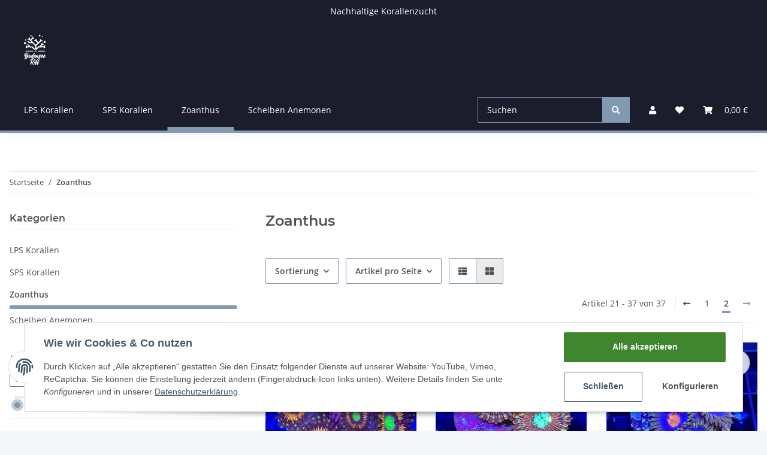

--- FILE ---
content_type: text/css
request_url: https://bodenseeriff.de/templates/HOLY/themes/midnight/custom.css?v=1.0.3
body_size: 308
content:
@media (min-width: 992px){
    .navbar-brand{
        padding-top: 2.6rem !important;
        padding-bottom: 2.6rem !important;
    }

    #shop-logo{
        scale: 250%;
		margin-top: 1rem;
    }
}
.dark{
    color: #1c1d2c;
}

.opc-Divider::before, .opc-Divider::after {
    background: #1c1d2c !important;
}

.opc-Container.vertical-align {
    height: 100%;
    display: flex;
    align-items: center;
}

.rotate{
    transform: rotate(-90deg);
}

.max img {
    max-height: 500px;
    width: auto !important;
}


--- FILE ---
content_type: image/svg+xml
request_url: https://bodenseeriff.de/bilder/intern/shoplogo/Logo_5.svg
body_size: 22296
content:
<svg id="Ebene_1" data-name="Ebene 1" xmlns="http://www.w3.org/2000/svg" viewBox="0 0 584.51 821.28"><defs><style>.cls-1{fill:#fff;}</style></defs><path class="cls-1" d="M58.33,534.55a142.43,142.43,0,0,0-19.25,18.21,85.2,85.2,0,0,0-11.93,17q-3.76,7.53-2.51,11.93T33.43,585A6.5,6.5,0,0,1,28,590.42a17,17,0,0,1-9.73-.83A21.75,21.75,0,0,1,9.16,583q-4-4.71-3.56-12,.42-6.27,4.92-14a96.6,96.6,0,0,1,11.61-15.69,142.59,142.59,0,0,1,16.22-15.38,157.91,157.91,0,0,1,18.73-13.19,94.86,94.86,0,0,1,19.25-8.89,49.42,49.42,0,0,1,17.79-2.72,29,29,0,0,1,12.55,3.87A37.67,37.67,0,0,1,117,513.52a30.91,30.91,0,0,1,6.07,11.2,17.54,17.54,0,0,1-.32,11.51,44.69,44.69,0,0,1-5.65,10.35,97.5,97.5,0,0,1-7.42,9.11q-3.88,4.18-7.64,7.53c-2.51,2.23-4.61,4-6.28,5.44a25,25,0,0,1,12,4.92,32.88,32.88,0,0,1,9.31,9.94q7.74-2.71,14.13-5A53.51,53.51,0,0,1,145,575.57c.83-.14,1.42.38,1.77,1.57a12.82,12.82,0,0,1,.42,4.18,10.94,10.94,0,0,1-1.15,4.5,4.35,4.35,0,0,1-3.14,2.51,110.53,110.53,0,0,0-13.18,3.77,83,83,0,0,0-10.46,4.39,66,66,0,0,1-6.8,21.14,140.65,140.65,0,0,1-13.81,22,162.1,162.1,0,0,1-18.73,20.61,147.26,147.26,0,0,1-21.77,16.85q-10.66,6.9-19.46,8.05T25,682.81q-4.92-3.45-5-10.77t6.39-17.37a133.48,133.48,0,0,1,14.64-18A231.88,231.88,0,0,1,59.59,619.2q9.82-8.26,19.77-15.17a190.23,190.23,0,0,1,18.1-11.3,3.82,3.82,0,0,0,.32-1.68,12.29,12.29,0,0,0-.21-3.14,13,13,0,0,0-1.15-3.34,4.54,4.54,0,0,0-2.51-2.31q-3.36-1.25-8.16.63a48.29,48.29,0,0,0-10.15,5.65,98.37,98.37,0,0,0-10.68,8.79q-5.33,5-10,9.84t-8.27,9q-3.55,4.2-5,6.28Q38.88,626,36.26,626a11.68,11.68,0,0,1-4.92-1,11.29,11.29,0,0,1-4.61-4.08,6.76,6.76,0,0,1-.41-6.17q2.3-7.32,6.38-18.31T41.38,574q4.6-11.4,9.21-22.08T58.33,534.55ZM37.41,668.48a43.34,43.34,0,0,0,8.37-5.34q5-3.87,10.67-9.1T68,642.84q5.85-6,10.78-11.82t8.37-10.88a35.84,35.84,0,0,0,4.5-8.16,177.65,177.65,0,0,0-15,10.88A222.4,222.4,0,0,0,59.8,637.72a151.32,151.32,0,0,0-14.44,16.11Q39.08,662,37.41,668.48ZM57.5,584.36q2.51-2.73,8.16-8.16T77.9,564.06q6.59-6.69,13.08-14.13a137.7,137.7,0,0,0,10.88-14,35.83,35.83,0,0,0,5.54-11.82q1.16-5.24-3-7.74c-1.26-.84-3.21-1.08-5.86-.74a49.37,49.37,0,0,0-8.79,2.1,75.14,75.14,0,0,0-9.94,4.08,66,66,0,0,0-9.52,5.65,14,14,0,0,1,3.14,1,12.31,12.31,0,0,1,3.35,2.2,8,8,0,0,1,2.09,3,4,4,0,0,1-.21,3.34q-2.72,5.24-5.54,11.41T67.54,561q-2.72,6.39-5.34,12.45T57.5,584.36Z" transform="translate(-4.77 -9.11)"/><path class="cls-1" d="M194.56,616.37a2.2,2.2,0,0,1,2.41,1.15,6.64,6.64,0,0,1,.73,3.14,7.28,7.28,0,0,1-.73,3.25c-.49,1-1.09,1.46-1.78,1.46a50.16,50.16,0,0,1-9,.42,38.1,38.1,0,0,1-9.84-2.09q-1,2.09-2.72,5.75a66.51,66.51,0,0,1-4.08,7.54,54.79,54.79,0,0,1-5.65,7.53,25.4,25.4,0,0,1-7.22,5.75q-3.35,1.89-8.47,1.15a37.53,37.53,0,0,1-10.25-3,35,35,0,0,1-9.11-5.86,15.52,15.52,0,0,1-5-7.74,28.11,28.11,0,0,1-.63-12.35,71.35,71.35,0,0,1,3.35-13.08,65.64,65.64,0,0,1,5.55-11.72,37.81,37.81,0,0,1,6.17-8,15,15,0,0,1,2.3-1.89,14.41,14.41,0,0,0,2.3-1.88,61.44,61.44,0,0,1-1-8.89,16.16,16.16,0,0,1,2.09-8.69q1.89-3.35,7.85-4.29a29.11,29.11,0,0,1,12.55.94,29.55,29.55,0,0,1,12,6.91,21.12,21.12,0,0,1,6.49,13.39,50.57,50.57,0,0,1-.1,14.86q-1.16,7.11-2.83,14.65a15.72,15.72,0,0,0,6.18,1.88A24.57,24.57,0,0,0,194.56,616.37Zm-53.15,24.07q8.16-4.82,12-11.3a97.88,97.88,0,0,0,6.8-13.81,34.31,34.31,0,0,1-11.3-12.77c-.7.7-1.6,2.58-2.72,5.65S144,614.8,143,618.78a79.29,79.29,0,0,0-2.2,11.93A23.44,23.44,0,0,0,141.41,640.44Zm22-37a24.28,24.28,0,0,0,1.68-7,46.34,46.34,0,0,0,.1-8.16,51.39,51.39,0,0,0-1-7.33,18,18,0,0,0-1.57-4.7q-3.34,4.18-3,11.5A45.34,45.34,0,0,0,163.38,603.4Z" transform="translate(-4.77 -9.11)"/><path class="cls-1" d="M274.29,516.14a8.23,8.23,0,0,1,6.49-.32,20.68,20.68,0,0,1,6.8,3.56,14.23,14.23,0,0,1,4.29,5.23q1.25,2.83-.84,4.5-8.37,6.5-16.64,19.36a213.62,213.62,0,0,0-15.17,28.35,268.91,268.91,0,0,0-11.82,31.81,174,174,0,0,0-6.49,29.92q-1.56,13.61.84,22.5t9.94,9.52a8.14,8.14,0,0,1-5,2.41,14.84,14.84,0,0,1-7.22-.84,20.89,20.89,0,0,1-7.54-4.92,26,26,0,0,1-6-9.62,48.27,48.27,0,0,1-2.72-14.76,77.83,77.83,0,0,1,2.3-20.61c0-.55-.07-.87-.21-.94s-.35.18-.63.73c-1.11,2-2.37,4.05-3.76,6.28a71.47,71.47,0,0,1-4.5,6.38c-1.61,2-3.14,3.81-4.61,5.34A11.31,11.31,0,0,1,208,643a15.77,15.77,0,0,1-6,.63,20.4,20.4,0,0,1-6.7-1.57,15.66,15.66,0,0,1-5.54-3.87,9.78,9.78,0,0,1-2.51-6.28,51.56,51.56,0,0,1,1.15-11.93,108.53,108.53,0,0,1,4-14.44,126.79,126.79,0,0,1,6.39-15.07A86.42,86.42,0,0,1,207,576.93a49.83,49.83,0,0,1,9.63-9.84,20,20,0,0,1,10.56-4.29,16.68,16.68,0,0,1,7.85,1.47c2.44,1.12,4.78,2.23,7,3.35q.84-2.31,2.93-6.6t4.81-9.52c1.82-3.48,3.8-7.11,6-10.88s4.32-7.32,6.49-10.67a81.21,81.21,0,0,1,6.38-8.69A24,24,0,0,1,274.29,516.14Zm-40,66.75a6.64,6.64,0,0,0,.1-4.5c-.49-1.18-1.77-1.43-3.87-.73a15.73,15.73,0,0,0-6.17,4.81,68,68,0,0,0-6.38,8.9,106.11,106.11,0,0,0-5.76,10.77,91.37,91.37,0,0,0-4.18,10.57,40.23,40.23,0,0,0-1.89,8.48q-.3,3.55,1.36,4.18.84.42,3.14-2.09a58.16,58.16,0,0,0,5.13-6.7q2.82-4.19,6-9.31c2.1-3.42,4-6.76,5.76-10s3.24-6.21,4.5-8.79A34.11,34.11,0,0,0,234.32,582.89Z" transform="translate(-4.77 -9.11)"/><path class="cls-1" d="M326.6,588.54a2.46,2.46,0,0,1,2.2-.63,6.46,6.46,0,0,1,2.62,1.05,5.28,5.28,0,0,1,1.88,2.2,2.92,2.92,0,0,1-.21,2.82,79.54,79.54,0,0,1-7.64,16.22,108.06,108.06,0,0,1-11.19,15.17,127.94,127.94,0,0,1-13.19,13,87.82,87.82,0,0,1-13.6,9.62,11.12,11.12,0,0,1-6.7,1.26,24.63,24.63,0,0,1-7.11-2,36.91,36.91,0,0,1-6.49-3.66,39,39,0,0,1-4.81-4q-4-4.19-4.39-11.19a51.15,51.15,0,0,1,1.57-15.18,96.57,96.57,0,0,1,6-17,133.33,133.33,0,0,1,8.89-16.53,94.14,94.14,0,0,1,10.36-13.6A44.8,44.8,0,0,1,295,557.57a13.7,13.7,0,0,1,5.45-1.57,14.12,14.12,0,0,1,5.23.84,27.48,27.48,0,0,1,5.54,2.72q2.82,1.79,6.38,3.87,5,3.14,4.61,8a34,34,0,0,1-1.78,8.16,76,76,0,0,1-5,12.24,61.65,61.65,0,0,1-8,11.93,23.2,23.2,0,0,1-10.57,7.43,19.72,19.72,0,0,1-7.33.63,25.77,25.77,0,0,1-6.9-2.09,41.32,41.32,0,0,0-2.3,6.17,56.52,56.52,0,0,0-1.89,8.27,35.11,35.11,0,0,0-.42,7.42q.21,3.26,2.52,3.67,3.33.62,9.52-3.56a86.89,86.89,0,0,0,12.87-11,156.66,156.66,0,0,0,13.18-15.38A102.49,102.49,0,0,0,326.6,588.54Zm-20.92-15.48a28.81,28.81,0,0,0-5.34,5.54q-3.24,4.08-6.28,8.69t-5.23,8.58c-1.46,2.65-2.2,4.32-2.2,5a8.11,8.11,0,0,0,7-2.3,30.53,30.53,0,0,0,5.86-7.43,46.52,46.52,0,0,0,4.19-9.52A49.47,49.47,0,0,0,305.68,573.06Z" transform="translate(-4.77 -9.11)"/><path class="cls-1" d="M405.49,591.47a1.91,1.91,0,0,1,2.2-1.25,9.51,9.51,0,0,1,3.14,1,9.68,9.68,0,0,1,2.61,2c.7.77,1,1.36.84,1.78q-2.92,6.08-7.22,13.39t-9.21,14.13a123.05,123.05,0,0,1-10,12.24,37.85,37.85,0,0,1-9.52,7.74,12.39,12.39,0,0,1-6.7,1.15,29.07,29.07,0,0,1-7.32-1.57,22.28,22.28,0,0,1-6.28-3.35c-1.82-1.39-2.86-2.79-3.14-4.18a27.35,27.35,0,0,1,0-9.63,106.16,106.16,0,0,1,2.41-12.13q1.56-6.08,3.14-11c1-3.28,1.78-5.41,2.19-6.38a70.64,70.64,0,0,0-9.41,10.25q-5.24,6.7-10.36,14.23t-9.42,14.86q-4.29,7.32-6.59,12.13-1.05,1.89-4.18,2a17.76,17.76,0,0,1-6.28-.94A18.26,18.26,0,0,1,310.8,645c-1.6-1.25-2.2-2.51-1.78-3.77q1.26-5,3.77-13.28t5.86-18q3.35-9.74,7.53-20a160.44,160.44,0,0,1,9.21-19A4.91,4.91,0,0,1,340.1,568a14.9,14.9,0,0,1,6.38,1.47,15.14,15.14,0,0,1,5.13,3.77c1.32,1.53,1.78,2.86,1.36,4q-2.1,4.39-4.5,8.89t-4.61,8.38c-1.46,2.58-2.72,4.84-3.76,6.8a18.73,18.73,0,0,0-1.78,4q3.35-4.81,7.22-9.62t7.74-9a88.75,88.75,0,0,1,7.85-7.54,64.46,64.46,0,0,1,7.74-5.65,9,9,0,0,1,6.17-.83,19.56,19.56,0,0,1,6.81,2.51,15.31,15.31,0,0,1,4.91,4.5,5.13,5.13,0,0,1,.73,5.12q-1.67,4.2-4.39,10.36t-5.23,13q-2.5,6.79-4.39,13.08a38.08,38.08,0,0,0-1.89,10.67,51.73,51.73,0,0,0,8.58-6.49,94.11,94.11,0,0,0,9.1-9.62A143,143,0,0,0,398,604Q402.15,597.75,405.49,591.47Z" transform="translate(-4.77 -9.11)"/><path class="cls-1" d="M468.9,587.5a11.44,11.44,0,0,1,6.69,1.46,27.16,27.16,0,0,1,5.44,3.35,4.29,4.29,0,0,1-1.15.94,1.29,1.29,0,0,1-.73,0l-1.15-.31a4.69,4.69,0,0,0-2,0q-3.13.62-9.21,4.08t-12.55,7.74q-6.5,4.29-12,8.37a53.69,53.69,0,0,0-7.22,6c.69,1.12,1.39,2.17,2.09,3.14s1.39,2,2.09,3.14a20,20,0,0,1,2.72,11.3,26,26,0,0,1-3.45,11,41.34,41.34,0,0,1-8.06,9.94,55.88,55.88,0,0,1-10.67,7.74,29,29,0,0,1-8.48,3,34.33,34.33,0,0,1-9.2.63,29.18,29.18,0,0,1-8.37-1.78,13.42,13.42,0,0,1-6.07-4.29,11.21,11.21,0,0,1-2.3-6.8q-.1-4,3-9.21a66.53,66.53,0,0,1,12.45-14.85q7.64-6.92,15.59-13c-2.51-3.62-5.06-7.08-7.64-10.35a28.2,28.2,0,0,1-5.33-11,30.78,30.78,0,0,1-.53-11,36.61,36.61,0,0,1,3-10.56,39.77,39.77,0,0,1,6-9.32,42.27,42.27,0,0,1,8.27-7.43,9.43,9.43,0,0,1,5.44-1.36,22.47,22.47,0,0,1,6.28,1.16,32.39,32.39,0,0,1,5.75,2.51,44.8,44.8,0,0,1,4.08,2.51,83.33,83.33,0,0,1,9.52-13.08q4.08-4.29,6.59-6.59,1.47-1.05,4,.52a20.09,20.09,0,0,1,4.71,4.19,21.35,21.35,0,0,1,3.35,5.33c.76,1.82.66,3.07-.32,3.77a49.88,49.88,0,0,0-7.95,7.32A107.07,107.07,0,0,0,453,576.4a56.7,56.7,0,0,0-6.17,11q-2.2,5.34-.73,8.68a4.09,4.09,0,0,1-2.83-.2A14.65,14.65,0,0,1,439.7,594a14.22,14.22,0,0,1-3.24-3.24,12.86,12.86,0,0,1-2.09-4.29,9,9,0,0,1,0-3.87c.28-1.47.63-2.9,1-4.29a33.39,33.39,0,0,1,1.47-4c.55-1.25,1-2.23,1.25-2.93q-4-.21-7.42,4.29a30.05,30.05,0,0,0-5.13,10.78,40.59,40.59,0,0,0-1.26,13.08,18.66,18.66,0,0,0,4.4,11.4q4-2.5,9.31-6.28t10.78-7.42a105.12,105.12,0,0,1,10.77-6.39A32.08,32.08,0,0,1,468.9,587.5Zm-67.59,68.42c1.95-.13,4.28-1.22,7-3.24a42.71,42.71,0,0,0,7.54-7.22,38.61,38.61,0,0,0,5.44-8.58c1.32-2.93,1.57-5.3.73-7.11q-6.48,6.06-12.24,12.24A39.2,39.2,0,0,0,401.31,655.92Z" transform="translate(-4.77 -9.11)"/><path class="cls-1" d="M524.35,588.54a2.44,2.44,0,0,1,2.19-.63,6.46,6.46,0,0,1,2.62,1.05,5.14,5.14,0,0,1,1.88,2.2,2.92,2.92,0,0,1-.21,2.82,79.49,79.49,0,0,1-7.63,16.22A107.34,107.34,0,0,1,512,625.37a127.85,127.85,0,0,1-13.18,13,88.29,88.29,0,0,1-13.6,9.62,11.13,11.13,0,0,1-6.7,1.26,24.63,24.63,0,0,1-7.11-2,36.55,36.55,0,0,1-6.49-3.66,38.24,38.24,0,0,1-4.81-4q-4-4.19-4.4-11.19a51.48,51.48,0,0,1,1.57-15.18,98.23,98.23,0,0,1,6-17,133.37,133.37,0,0,1,8.9-16.53,93.43,93.43,0,0,1,10.36-13.6,44.59,44.59,0,0,1,10.25-8.58,13.66,13.66,0,0,1,5.44-1.57,14.09,14.09,0,0,1,5.23.84,27.81,27.81,0,0,1,5.55,2.72q2.82,1.79,6.38,3.87,5,3.14,4.6,8a33.52,33.52,0,0,1-1.78,8.16,75,75,0,0,1-5,12.24,60.75,60.75,0,0,1-7.95,11.93,23.15,23.15,0,0,1-10.57,7.43,19.68,19.68,0,0,1-7.32.63,25.83,25.83,0,0,1-6.91-2.09,42.48,42.48,0,0,0-2.3,6.17,56.48,56.48,0,0,0-1.88,8.27,35.11,35.11,0,0,0-.42,7.42c.14,2.17,1,3.39,2.51,3.67q3.35.62,9.52-3.56a86.39,86.39,0,0,0,12.87-11,155.31,155.31,0,0,0,13.18-15.38A101.9,101.9,0,0,0,524.35,588.54Zm-20.93-15.48a29.13,29.13,0,0,0-5.33,5.54q-3.25,4.08-6.28,8.69t-5.23,8.58q-2.2,4-2.2,5a8.12,8.12,0,0,0,7-2.3,31,31,0,0,0,5.86-7.43,46.48,46.48,0,0,0,4.18-9.52A48.56,48.56,0,0,0,503.42,573.06Z" transform="translate(-4.77 -9.11)"/><path class="cls-1" d="M582.31,588.54a2.46,2.46,0,0,1,2.2-.63,6.42,6.42,0,0,1,2.61,1.05,5.23,5.23,0,0,1,1.89,2.2,3,3,0,0,1-.21,2.82,79.54,79.54,0,0,1-7.64,16.22A107.34,107.34,0,0,1,570,625.37a126.86,126.86,0,0,1-13.18,13,87.82,87.82,0,0,1-13.6,9.62,11.12,11.12,0,0,1-6.7,1.26,24.63,24.63,0,0,1-7.11-2,36.55,36.55,0,0,1-6.49-3.66,38.24,38.24,0,0,1-4.81-4q-4-4.19-4.4-11.19a51.82,51.82,0,0,1,1.57-15.18,97.46,97.46,0,0,1,6-17,133.33,133.33,0,0,1,8.89-16.53,94.14,94.14,0,0,1,10.36-13.6,44.8,44.8,0,0,1,10.25-8.58,13.66,13.66,0,0,1,5.44-1.57,14.14,14.14,0,0,1,5.24.84,27.48,27.48,0,0,1,5.54,2.72q2.82,1.79,6.38,3.87,5,3.14,4.61,8a34,34,0,0,1-1.78,8.16,76,76,0,0,1-5,12.24,61.25,61.25,0,0,1-8,11.93,23.18,23.18,0,0,1-10.56,7.43,19.75,19.75,0,0,1-7.33.63,25.77,25.77,0,0,1-6.9-2.09,42.29,42.29,0,0,0-2.31,6.17,57.81,57.81,0,0,0-1.88,8.27,35.11,35.11,0,0,0-.42,7.42q.21,3.26,2.51,3.67,3.35.62,9.52-3.56a85.89,85.89,0,0,0,12.87-11,155.36,155.36,0,0,0,13.19-15.38A102.49,102.49,0,0,0,582.31,588.54Zm-20.92-15.48a28.81,28.81,0,0,0-5.34,5.54q-3.25,4.08-6.28,8.69t-5.23,8.58q-2.2,4-2.2,5a8.12,8.12,0,0,0,7-2.3,30.77,30.77,0,0,0,5.86-7.43,47.07,47.07,0,0,0,4.19-9.52A50.42,50.42,0,0,0,561.39,573.06Z" transform="translate(-4.77 -9.11)"/><path class="cls-1" d="M185.14,744.17a30.64,30.64,0,0,0,3.14,4.61c1.26,1.53,2.65,3.28,4.19,5.23l25.94-65.5a146.66,146.66,0,0,0-18.52,16q-6.79,7.22-8.68,12.13t1.15,7q3,2.1,11.2.84c-.7,1.82-2.69,3.07-6,3.77a23.58,23.58,0,0,1-10.35-.21,22.86,22.86,0,0,1-9.84-5q-4.4-3.76-4-10.68,0-4.4,4-10.46a77.47,77.47,0,0,1,10.46-12.45,139.27,139.27,0,0,1,14.86-12.56,148.34,148.34,0,0,1,17.47-11.09A108.25,108.25,0,0,1,238.4,658a51.4,51.4,0,0,1,17-2.72,24.57,24.57,0,0,1,13.61,4.39,51,51,0,0,1,11.82,10.78,54.68,54.68,0,0,1,8.05,13.5q2.94,7.11,2.31,12.76a67,67,0,0,1-3.87,16,124.4,124.4,0,0,1-8.48,18.52,148.27,148.27,0,0,1-12.14,18.41,97.46,97.46,0,0,1-15,15.7,61,61,0,0,1-17,10.15,34.75,34.75,0,0,1-18.21,2q7.32,6.28,15.17,12.14T247.08,800a114.55,114.55,0,0,0,14.34,7.54,39,39,0,0,0,12,3.35,15.13,15.13,0,0,0,9-1.68,9.71,9.71,0,0,0,4.6-5.23c1.26.14,1.88,1,1.88,2.62a13.47,13.47,0,0,1-1.56,5.65,40.59,40.59,0,0,1-4.4,6.9,35.6,35.6,0,0,1-6.49,6.49,23.84,23.84,0,0,1-8.05,4.08,16.38,16.38,0,0,1-9,0,55,55,0,0,1-12.87-5.55,163.81,163.81,0,0,1-15.07-9.73q-7.85-5.64-15.8-12.45t-14.85-13.7l-14.23,38.5c-.42,1.25-1.78,1.85-4.08,1.78a23.26,23.26,0,0,1-7-1.36,22.47,22.47,0,0,1-6.18-3.25q-2.61-2-1.78-4.29,2.94-7.53,7.85-20.61T186,771l-1.26-1.68-1.25-1.67a18.82,18.82,0,0,1-2.62-6.49,25.94,25.94,0,0,1-.52-6.9,17,17,0,0,1,1.46-6.07A8.8,8.8,0,0,1,185.14,744.17Zm25.11,19.25q6.08,3.36,13.92-.62a57.89,57.89,0,0,0,15.69-12.35,121.93,121.93,0,0,0,14.86-19.78,130,130,0,0,0,11.2-22.7,72.53,72.53,0,0,0,4.7-21.34q.53-10.05-4.28-15.7-1.47-1.66-5.55-1.46a38.52,38.52,0,0,0-9.21,1.78,71.76,71.76,0,0,0-10.67,4.28,83.47,83.47,0,0,0-10.15,5.86,10.17,10.17,0,0,1,3.45.74,12.85,12.85,0,0,1,3.56,2,10.6,10.6,0,0,1,2.51,2.83,3.57,3.57,0,0,1,.11,3.45,101.66,101.66,0,0,0-4.4,9.21q-2.51,5.86-5.33,12.87t-5.86,14.75Q221.76,735,219,742t-5,12.66Q211.71,760.28,210.25,763.42Z" transform="translate(-4.77 -9.11)"/><path class="cls-1" d="M327.86,739.15a3.35,3.35,0,0,1,2.51-1.57,4.64,4.64,0,0,1,2.61.52,5.56,5.56,0,0,1,1.89,1.68,1.79,1.79,0,0,1,.1,2.09q-2.31,4.82-6.7,12.56t-9.62,15.48a136.53,136.53,0,0,1-10.78,14q-5.55,6.29-9.94,8.16a13,13,0,0,1-6.28.63,20,20,0,0,1-6.69-2,15.27,15.27,0,0,1-5.23-4.18,8.39,8.39,0,0,1-1.89-6,69.8,69.8,0,0,1,1.78-11.19,152.2,152.2,0,0,1,4.19-14.86q2.61-7.85,5.75-15.48A90,90,0,0,1,296.05,726q1-1.68,4.29-1.68a17,17,0,0,1,6.38,1.26A15.14,15.14,0,0,1,312,728.9a3.68,3.68,0,0,1,1.05,4.39q-9.84,18.84-13.39,29.4T297.3,776.4c.56,1.53,1.75,1.71,3.56.52a33.78,33.78,0,0,0,6.8-6.8q4.08-5,9.31-13T327.86,739.15Zm-13.19-22a4.85,4.85,0,0,1-3.66,1.88,12.55,12.55,0,0,1-4.81-.52,12,12,0,0,1-4.19-2.2,3.5,3.5,0,0,1-1.57-3.14A44.87,44.87,0,0,1,301.8,707c.63-2.16,1.29-4.19,2-6.07s1.39-3.59,2.09-5.13,1.26-2.72,1.68-3.55c.83-1.26,2.37-1.92,4.6-2a16.59,16.59,0,0,1,6.59,1.15,15.22,15.22,0,0,1,5.34,3.35c1.39,1.39,1.67,2.79.84,4.18-.42.84-1.09,2.06-2,3.66l-2.83,5q-1.46,2.61-2.93,5.12C316.21,714.46,315.37,715.92,314.67,717.18Z" transform="translate(-4.77 -9.11)"/><path class="cls-1" d="M377.87,742.92a1.64,1.64,0,0,1,2.3.21,5.76,5.76,0,0,1,1.46,2.82,8.56,8.56,0,0,1,0,3.77,4,4,0,0,1-1.88,2.82,34.32,34.32,0,0,1-16.22,6.91,56.11,56.11,0,0,1-18.73-.21,16.48,16.48,0,0,1,5.86,8,31.43,31.43,0,0,1,1.57,10.78,55.12,55.12,0,0,1-1.67,12.24,103.51,103.51,0,0,1-8.89,23.44,89.09,89.09,0,0,1-5,8.48q-4.18,6.27-9.83,7a36,36,0,0,1-12.77-1,10.47,10.47,0,0,1-6.27-3.34,15.79,15.79,0,0,1-3-5.76,24.58,24.58,0,0,1-.94-6.9,51.65,51.65,0,0,1,.42-6.81,103.08,103.08,0,0,1,3.45-15.58q2.82-9.95,7.12-22t9.83-24.9q5.55-12.87,11.82-24.48a185,185,0,0,1,13-20.82q6.69-9.21,13.18-13.81c1.39-1,3.21-.95,5.44.1a21.16,21.16,0,0,1,6.18,4.5,18.7,18.7,0,0,1,4.08,6.17c.83,2.17.48,3.87-1.05,5.13a70.41,70.41,0,0,0-10.15,9,114.21,114.21,0,0,0-9.31,11.3,119.24,119.24,0,0,0-7.95,12.55A92.22,92.22,0,0,0,344,745.43a31.37,31.37,0,0,0,8.58,2.61,39.84,39.84,0,0,0,9.1.42,36,36,0,0,0,8.68-1.67A26,26,0,0,0,377.87,742.92Zm-54.62,72.61a44,44,0,0,0,5.44-8.27,102.85,102.85,0,0,0,4.92-10.77,89.79,89.79,0,0,0,3.56-11.3,36.75,36.75,0,0,0,1.15-10.05,22.15,22.15,0,0,0-.53-4.71,14.59,14.59,0,0,0-2-4.7,32.35,32.35,0,0,0-2,4.49q-1.15,3-2.3,6.49l-2.2,6.59c-.7,2.1-1.26,3.77-1.67,5a131,131,0,0,0-3.56,13.49A45.69,45.69,0,0,0,323.25,815.53Z" transform="translate(-4.77 -9.11)"/><path class="cls-1" d="M423.69,742.92a1.65,1.65,0,0,1,2.31.21,5.84,5.84,0,0,1,1.46,2.82,8.56,8.56,0,0,1,0,3.77,4,4,0,0,1-1.88,2.82,34.37,34.37,0,0,1-16.22,6.91,56.11,56.11,0,0,1-18.73-.21,16.55,16.55,0,0,1,5.86,8,31.43,31.43,0,0,1,1.57,10.78,55.71,55.71,0,0,1-1.67,12.24,104.15,104.15,0,0,1-8.9,23.44,89.25,89.25,0,0,1-5,8.48q-4.19,6.27-9.84,7a36,36,0,0,1-12.76-1,10.53,10.53,0,0,1-6.28-3.34,15.92,15.92,0,0,1-3-5.76,24.58,24.58,0,0,1-.94-6.9,53.5,53.5,0,0,1,.41-6.81,102.11,102.11,0,0,1,3.46-15.58q2.82-9.95,7.11-22t9.84-24.9q5.54-12.87,11.82-24.48a186.49,186.49,0,0,1,13-20.82q6.7-9.21,13.19-13.81c1.39-1,3.21-.95,5.44.1a21,21,0,0,1,6.17,4.5,18.4,18.4,0,0,1,4.08,6.17c.84,2.17.49,3.87-1,5.13a69.88,69.88,0,0,0-10.15,9,114.29,114.29,0,0,0-9.32,11.3,120.89,120.89,0,0,0-8,12.55,94.62,94.62,0,0,0-5.86,12.77,31.37,31.37,0,0,0,8.58,2.61,40,40,0,0,0,9.11.42,36,36,0,0,0,8.68-1.67A25.81,25.81,0,0,0,423.69,742.92Zm-54.61,72.61a45,45,0,0,0,5.44-8.27,102.85,102.85,0,0,0,4.92-10.77,89.72,89.72,0,0,0,3.55-11.3,36,36,0,0,0,1.15-10.05,22.13,22.13,0,0,0-.52-4.71,14.4,14.4,0,0,0-2-4.7,32.55,32.55,0,0,0-2,4.49q-1.15,3-2.31,6.49t-2.19,6.59l-1.68,5a133.65,133.65,0,0,0-3.56,13.49A46,46,0,0,0,369.08,815.53Z" transform="translate(-4.77 -9.11)"/><path class="cls-1" d="M130.54,328c-11.56,0-23.12-.06-34.67.05-2.21,0-3.4-1.26-4.72-2.57-4.64-4.63-9.2-9.34-13.93-13.88-7.23-6.95-16.64-7.26-23-.89-6.17,6.16-5.93,15.35.52,22.68,3.05,3.47,9,6.21,8.79,10.1-.2,3.38-5.75,6.39-8.84,9.65-7.3,7.7-7.69,16.91-1.07,23.42s16.75,6.68,23.08-1.64c10.27-13.5,23-16.7,39.33-16.09,31.8,1.21,63.68.42,95.53.28a11.82,11.82,0,0,1,9.3,3.88c15.77,16,31.78,31.79,47.58,47.78a19.55,19.55,0,0,0,15,6.16q27.81-.27,55.63,0A20.76,20.76,0,0,0,355,410.2c16.71-16.93,33.65-33.64,50.38-50.55a10,10,0,0,1,7.79-3.28q58.44.17,116.89,0a9.68,9.68,0,0,1,7.83,3.28q5.91,6.39,12.36,12.27c6.69,6.1,15.54,6,21.66,0s6.24-14.94.48-21.77c-.73-.85-1.55-1.63-2.34-2.43-8.39-8.48-8.39-8.48.24-17.13,7.52-7.54,9-15.63,4.13-22.49-5.21-7.32-15.1-9.09-22.13-3.2-6.43,5.4-12.15,11.66-18.17,17.54-1.46,1.42-2.76,2.87-5.17,2.86-22.08-.07-44.15,0-67.25-1.38,4.94-4.65,9.94-9.25,14.81-14,5.24-5.07,9.55-12.24,15.79-14.85s14.36-.65,21.66-.79a39,39,0,0,0,7.25-.65,15.13,15.13,0,0,0,12.24-16.26c-.69-8.31-6.65-14.07-15.06-14.4a89.51,89.51,0,0,0-11.23,0c-3.64.33-4.54-1.09-4.25-4.45s.09-6.74.05-10.11c-.11-9.37-6.26-15.78-15.16-15.86-9.18-.08-16.52,6.51-15.32,16,2,15.86-3.68,27-15.63,37.22C443.75,297,432.2,310,420.11,322.24c-2.14,2.18-4.3,3.33-7.37,3.05-2.42-.21-4.87,0-7.3-.05-6.74-.22-12.15,2.1-17,7-15.17,15.56-30.67,30.79-46,46.21-1,1-1.44,2.56-2.14,3.86l-1.82-1.26V356.62c0-13.67.09-27.35-.07-41a9.85,9.85,0,0,1,3.17-7.83q57.14-56.92,114-114a10.12,10.12,0,0,1,7.86-3.26c8,0,16.1.66,24.12-.39s14.18-8.11,13.83-15.75a15.62,15.62,0,0,0-15.27-14.93,92.63,92.63,0,0,0-10.67,0c-3.4.27-4.63-.71-4.47-4.29.22-4.65.51-9.36-.51-14-1.79-8.11-8.83-13.43-16.71-12.58-8.13.88-13.83,7.17-14,15.49a2.61,2.61,0,0,0,0,.56c3,15.6-3.45,26.67-15.25,36.61C413,191,403,202.49,392,213.49c-16.22-16.27-32.19-32.33-48.24-48.31-1.54-1.54-1.58-3.22-1.58-5.1,0-6.74.13-13.49-.12-20.23-.33-9.16-6.55-15.35-15.13-15.45-8.89-.1-15.38,6.1-15.89,15.34a72.58,72.58,0,0,0,0,10.11c.32,3.78-.75,5.48-4.88,5.09a82.51,82.51,0,0,0-11.23,0,15.4,15.4,0,0,0-1.67,30.61c7.63,1.14,15.33.46,23,.47a9.45,9.45,0,0,1,7.38,3Q345,210.6,366.6,231.91c2.59,2.55,3.22,3.92.24,6.82q-21.12,20.58-41.73,41.71c-2.82,2.88-4.21,2.62-6.91-.09Q261.11,223,203.75,165.9c-2.47-2.46-2.92-3.8-.14-6.49,10.9-10.54,21.58-21.33,32.2-32.16a8.41,8.41,0,0,1,6.92-2.71c5.81.17,11.62.11,17.42,0,10.66-.13,17.94-6.74,17.77-16-.16-9.06-7.35-15.27-17.72-15.33-12.68-.06-12.68-.06-12.72-12.6,0-11-6-17.88-15.61-17.93s-15.63,6.93-15.74,17.86c-.08,7.47,1.86,15.8-.82,22.18s-10,10.86-15.26,16.18l-21.31,21.57c-.69-.57-1.1-1-1.56-1.27-10.56-7.4-15-17.3-12.84-30.2a41.68,41.68,0,0,0,0-9.54A15.5,15.5,0,0,0,149.5,84.73c-7.52-.45-14,4.62-15.85,12.29-1.11,4.63-.57,9.33-.5,14,0,3.06-.67,4.26-4,4.14-4.66-.17-9.36-.46-14,.41a15.24,15.24,0,0,0-12.56,16.1A15.06,15.06,0,0,0,116.46,146c6.54.4,13.11.27,19.66.17a8.15,8.15,0,0,1,6.46,2.51q31.29,31.48,62.74,62.83c.47.47.9,1,2.18,2.44-11.38,0-21.72-1-31.77.23-16.35,2.08-28.92-2.65-38.67-16-3.38-4.64-8-8.44-12.23-12.37-7.28-6.71-17-6.64-23-.06-5.84,6.3-5.3,15.74,1.46,22.58,10.42,10.52,21,20.9,31.36,31.42a17.81,17.81,0,0,0,13.56,5.46c28.66-.14,57.32,0,86-.12a10,10,0,0,1,8,3.08q31.25,31.55,62.79,62.79a7.4,7.4,0,0,1,2.33,5.86c-.06,21.54-.09,43.08,0,64.62,0,3.08-.67,4.59-3.95,4a3.24,3.24,0,0,0-1.12,0c-10.58,2-18.05-2.33-25.2-10.15-12.75-13.95-26.66-26.83-39.92-40.33-4.75-4.84-10.07-7.25-16.94-7.12-13.11.26-26.23,0-39.34.15a9.79,9.79,0,0,1-7.81-3.2c-15.66-15.87-31.53-31.52-47.23-47.35-5.08-5.13-10.9-7.28-17.79-4.86a15.32,15.32,0,0,0-5.89,25.23c8.13,8.55,16.61,16.76,25,25.06a40.44,40.44,0,0,0,4.47,3.36Z" transform="translate(-4.77 -9.11)"/><path class="cls-1" d="M150.14,449.54H57.91c-5.92,0-8.9,2.87-9,8.61-.11,6,3,9.25,9,9.25q92.23,0,184.47,0a14.66,14.66,0,0,0,3.11-.08c3.9-.83,6.3-4.62,6.11-9.46s-2.91-8.12-7-8.28c-3.86-.16-7.73,0-11.59,0Z" transform="translate(-4.77 -9.11)"/><path class="cls-1" d="M476.19,449.54q-42.69,0-85.4,0c-8.4,0-13.58,3.51-13.43,9,.15,5.31,5.27,8.82,13.15,8.82q86.08,0,172.17,0c7.86,0,13.06-3.55,13.07-8.85s-5.82-9.25-13.47-9.15C533.59,449.76,504.89,449.54,476.19,449.54Z" transform="translate(-4.77 -9.11)"/><path class="cls-1" d="M424.93,55A23.17,23.17,0,0,0,447.67,32.1c0-12.29-10.51-22.92-22.78-23s-23.46,11.13-23.17,23.3A23.47,23.47,0,0,0,424.93,55Z" transform="translate(-4.77 -9.11)"/><path class="cls-1" d="M312.88,449.54c-6.58,0-13.17-.13-19.75,0-7.49.18-12.48,3.54-12.85,8.33s4.68,9.23,12.24,9.4c13.43.29,26.89.27,40.32,0,7.47-.14,12.9-4.51,12.62-9.26s-5.88-8.37-13.65-8.51C325.51,449.45,319.19,449.54,312.88,449.54Z" transform="translate(-4.77 -9.11)"/><path class="cls-1" d="M499.6,76.56A13.93,13.93,0,0,0,513.37,62.1a14.25,14.25,0,0,0-28.48.86A14.22,14.22,0,0,0,499.6,76.56Z" transform="translate(-4.77 -9.11)"/><path class="cls-1" d="M35,208.43a30,30,0,1,0,.08,60,30,30,0,0,0-.08-60Z" transform="translate(-4.77 -9.11)"/><path class="cls-1" d="M559.3,178.41a30,30,0,1,0,30,30.37A30,30,0,0,0,559.3,178.41Z" transform="translate(-4.77 -9.11)"/><path class="cls-1" d="M32,151.5c-.16,9,7.94,17.2,17,17.21a17,17,0,0,0,.44-34C40.35,134.47,32.1,142.41,32,151.5Z" transform="translate(-4.77 -9.11)"/><path class="cls-1" d="M175.09,38.51a16.69,16.69,0,1,0,33.38.27,16.69,16.69,0,1,0-33.38-.27Z" transform="translate(-4.77 -9.11)"/></svg>